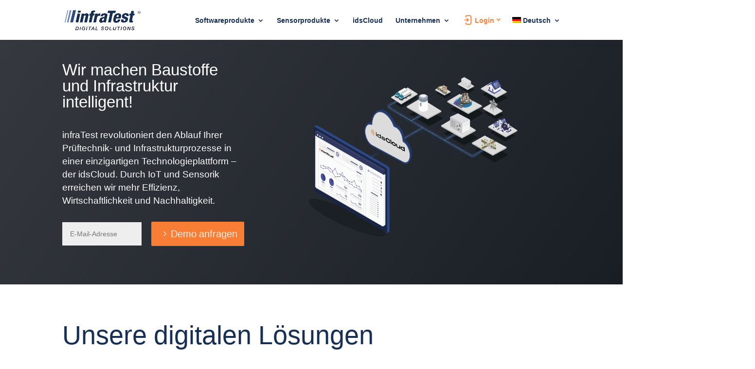

--- FILE ---
content_type: text/css
request_url: https://infratestdigital.de/wp-content/themes/infratest-divi-child/style.css?ver=6.7.2
body_size: 132
content:
/*
 Theme Name:     Infratest Theme
 Description:    Infratest Theme
 Template:       divi
 Version:        1.0.0
*/


/* =Theme customization starts here
------------------------------------------------------- */

--- FILE ---
content_type: text/css
request_url: https://infratestdigital.de/wp-content/et-cache/10/et-core-unified-tb-801-deferred-10.min.css?ver=1766833629
body_size: 1986
content:
.et_pb_section_0_tb_footer.et_pb_section{background-color:#222!important}.et_pb_blurb_0_tb_footer.et_pb_blurb{margin-bottom:15px!important}.et_pb_blurb_0_tb_footer .et-pb-icon{font-size:24px;color:#889abf;font-family:ETmodules!important;font-weight:400!important}.et_pb_image_0_tb_footer{max-width:100%;text-align:left;margin-left:0}.et_pb_text_1_tb_footer{margin-bottom:5px!important}.et_pb_blurb_1_tb_footer.et_pb_blurb{font-weight:700;color:#ffffff!important;margin-bottom:10px!important}.et_pb_blurb_1_tb_footer .et-pb-icon{font-size:23px;color:#ffffff;font-family:ETmodules!important;font-weight:400!important}.et_pb_blurb_2_tb_footer.et_pb_blurb{font-weight:700;color:#ffffff!important}.et_pb_blurb_2_tb_footer .et-pb-icon{font-size:21px;color:#ffffff;font-family:ETmodules!important;font-weight:400!important}.et_pb_text_2_tb_footer.et_pb_text{color:#ffffff!important}.et_pb_text_2_tb_footer{font-weight:700;font-size:18px}.et_pb_blurb_3_tb_footer.et_pb_blurb,.et_pb_blurb_4_tb_footer.et_pb_blurb,.et_pb_blurb_5_tb_footer.et_pb_blurb,.et_pb_blurb_6_tb_footer.et_pb_blurb,.et_pb_blurb_7_tb_footer.et_pb_blurb,.et_pb_blurb_8_tb_footer.et_pb_blurb,.et_pb_blurb_9_tb_footer.et_pb_blurb{font-weight:700;color:#ffffff!important;margin-bottom:5px!important}.et_pb_blurb_3_tb_footer .et-pb-icon,.et_pb_blurb_4_tb_footer .et-pb-icon,.et_pb_blurb_5_tb_footer .et-pb-icon,.et_pb_blurb_6_tb_footer .et-pb-icon,.et_pb_blurb_7_tb_footer .et-pb-icon,.et_pb_blurb_8_tb_footer .et-pb-icon,.et_pb_blurb_9_tb_footer .et-pb-icon{font-size:25px;color:#f87e35;font-family:ETmodules!important;font-weight:400!important}@media only screen and (max-width:980px){.et_pb_image_0_tb_footer .et_pb_image_wrap img{width:auto}}@media only screen and (max-width:767px){.et_pb_image_0_tb_footer .et_pb_image_wrap img{width:auto}}div.et_pb_section.et_pb_section_0,div.et_pb_section.et_pb_section_6,div.et_pb_section.et_pb_section_10,div.et_pb_section.et_pb_section_11{background-image:linear-gradient(125deg,#363940 0%,#191e24 100%)!important}.et_pb_row_0.et_pb_row{margin-top:50px!important}.et_pb_column_0,.et_pb_column_1,.et_pb_column_3,.et_pb_column_4,.et_pb_column_5,.et_pb_column_6,.et_pb_column_7,.et_pb_column_8,.et_pb_column_27,.et_pb_column_28{align-self:center}.et_pb_text_0 h1{font-size:33px;color:#ffffff!important}.et_pb_text_1{font-size:19px}.et_pb_image_0{width:100%;max-width:100%!important;text-align:left;margin-left:0}.et_pb_image_0 .et_pb_image_wrap,.et_pb_image_0 img{width:100%}.et_pb_section_1.et_pb_section{padding-bottom:0px;margin-bottom:0px}.et_pb_image_1,.et_pb_image_2,.et_pb_image_3,.et_pb_image_4,.et_pb_image_5,.et_pb_image_6,.et_pb_image_22{text-align:left;margin-left:0}.et_pb_text_3 h3,.et_pb_text_4 h3,.et_pb_text_5 h3,.et_pb_text_6 h3,.et_pb_text_7 h3,.et_pb_text_8 h3{font-size:45px}.et_pb_button_0_wrapper,.et_pb_button_2_wrapper,.et_pb_button_3_wrapper,.et_pb_button_5_wrapper,.et_pb_button_7_wrapper,.et_pb_button_8_wrapper,.et_pb_button_10_wrapper,.et_pb_button_11_wrapper{margin-bottom:10px!important}body #page-container .et_pb_section .et_pb_button_0,body #page-container .et_pb_section .et_pb_button_2,body #page-container .et_pb_section .et_pb_button_3,body #page-container .et_pb_section .et_pb_button_5,body #page-container .et_pb_section .et_pb_button_7,body #page-container .et_pb_section .et_pb_button_8,body #page-container .et_pb_section .et_pb_button_10,body #page-container .et_pb_section .et_pb_button_11{padding-right:0.7em;padding-left:2em;background-color:#324a84}body #page-container .et_pb_section .et_pb_button_0:after,body #page-container .et_pb_section .et_pb_button_1:after,body #page-container .et_pb_section .et_pb_button_2:after,body #page-container .et_pb_section .et_pb_button_3:after,body #page-container .et_pb_section .et_pb_button_4:after,body #page-container .et_pb_section .et_pb_button_5:after,body #page-container .et_pb_section .et_pb_button_6:after,body #page-container .et_pb_section .et_pb_button_7:after,body #page-container .et_pb_section .et_pb_button_8:after,body #page-container .et_pb_section .et_pb_button_9:after,body #page-container .et_pb_section .et_pb_button_10:after,body #page-container .et_pb_section .et_pb_button_11:after{display:none}body #page-container .et_pb_section .et_pb_button_0:before,body #page-container .et_pb_section .et_pb_button_1:before,body #page-container .et_pb_section .et_pb_button_2:before,body #page-container .et_pb_section .et_pb_button_3:before,body #page-container .et_pb_section .et_pb_button_4:before,body #page-container .et_pb_section .et_pb_button_5:before,body #page-container .et_pb_section .et_pb_button_6:before,body #page-container .et_pb_section .et_pb_button_7:before,body #page-container .et_pb_section .et_pb_button_8:before,body #page-container .et_pb_section .et_pb_button_9:before,body #page-container .et_pb_section .et_pb_button_10:before,body #page-container .et_pb_section .et_pb_button_11:before{content:attr(data-icon);font-family:ETmodules!important;font-weight:400!important;line-height:inherit;font-size:inherit!important;opacity:1;margin-left:-1.3em;right:auto;display:inline-block;font-family:ETmodules!important;font-weight:400!important}body #page-container .et_pb_section .et_pb_button_0:hover:before,body #page-container .et_pb_section .et_pb_button_1:hover:before,body #page-container .et_pb_section .et_pb_button_2:hover:before,body #page-container .et_pb_section .et_pb_button_3:hover:before,body #page-container .et_pb_section .et_pb_button_4:hover:before,body #page-container .et_pb_section .et_pb_button_5:hover:before,body #page-container .et_pb_section .et_pb_button_6:hover:before,body #page-container .et_pb_section .et_pb_button_7:hover:before,body #page-container .et_pb_section .et_pb_button_8:hover:before,body #page-container .et_pb_section .et_pb_button_9:hover:before,body #page-container .et_pb_section .et_pb_button_10:hover:before,body #page-container .et_pb_section .et_pb_button_11:hover:before{margin-left:.3em;right:auto;margin-left:-1.3em}.et_pb_button_0,.et_pb_button_0:after,.et_pb_button_1,.et_pb_button_1:after,.et_pb_button_2,.et_pb_button_2:after,.et_pb_button_3,.et_pb_button_3:after,.et_pb_button_4,.et_pb_button_4:after,.et_pb_button_5,.et_pb_button_5:after,.et_pb_button_6,.et_pb_button_6:after,.et_pb_button_7,.et_pb_button_7:after,.et_pb_button_8,.et_pb_button_8:after,.et_pb_button_9,.et_pb_button_9:after,.et_pb_button_10,.et_pb_button_10:after,.et_pb_button_11,.et_pb_button_11:after,.et_pb_button_12,.et_pb_button_12:after,.et_pb_button_13,.et_pb_button_13:after,.et_pb_button_14,.et_pb_button_14:after{transition:all 300ms ease 0ms}body #page-container .et_pb_section .et_pb_button_1,body #page-container .et_pb_section .et_pb_button_4,body #page-container .et_pb_section .et_pb_button_6,body #page-container .et_pb_section .et_pb_button_9{padding-right:0.7em;padding-left:2em}.et_pb_section_4.et_pb_section{background-color:#eff1f4!important}.et_pb_text_10,.et_pb_text_11,.et_pb_text_12,.et_pb_text_13,.et_pb_text_14,.et_pb_text_15,.et_pb_text_16,.et_pb_text_17{line-height:0.2em;text-transform:uppercase;font-size:12px;line-height:0.2em;background-color:#324a84;padding-top:15px!important;padding-bottom:15px!important}.et_pb_text_10 h3,.et_pb_text_11 h3,.et_pb_text_12 h3,.et_pb_text_13 h3,.et_pb_text_14 h3,.et_pb_text_15 h3,.et_pb_text_16 h3,.et_pb_text_17 h3{text-transform:uppercase;font-size:20px;color:#ffffff!important;text-align:center}.et_pb_image_7,.et_pb_image_8,.et_pb_image_9,.et_pb_image_10,.et_pb_image_11,.et_pb_image_12,.et_pb_image_13,.et_pb_image_14{padding-top:0px;padding-right:15px;padding-bottom:0px;padding-left:15px;text-align:center}.et_pb_image_15,.et_pb_image_23,.et_pb_image_24,.et_pb_image_25,.et_pb_image_26,.et_pb_image_27,.et_pb_image_28{text-align:center}.et_pb_text_18{line-height:1.8em;font-size:18px;line-height:1.8em}.et_pb_text_19{font-weight:800;font-size:18px}.et_pb_column_21,.et_pb_column_22,.et_pb_column_23,.et_pb_column_24,.et_pb_column_25,.et_pb_column_26{margin:auto}.et_pb_image_16{max-width:80%;text-align:center}.et_pb_image_17,.et_pb_image_20{max-width:60%;text-align:center}.et_pb_image_18{filter:invert(100%);backface-visibility:hidden;text-align:center}html:not(.et_fb_edit_enabled) #et-fb-app .et_pb_image_18:hover{filter:invert(100%)}.et_pb_image_19{max-width:85%;text-align:center}.et_pb_image_21{max-width:50%;text-align:center}.et_pb_text_21 h2,.et_pb_text_22.et_pb_text{color:#ffffff!important}.et_pb_text_22{line-height:1.8em;font-weight:300;font-size:22px;line-height:1.8em}.et_pb_section_7.et_pb_section{background-color:#f2f2f2!important}.et_pb_section_8.et_pb_section{background-color:#ffffff!important}.et_pb_text_28,.et_pb_text_29{font-weight:700;font-size:26px}.et_pb_image_26 .et_pb_image_wrap img,.et_pb_image_27 .et_pb_image_wrap img{max-height:193px;width:auto}.et_pb_text_30{font-weight:700;font-size:18px}.et_pb_column_36,.et_pb_column_37{margin:auto auto 0}.et_pb_text_31{line-height:2.1em;font-size:30px;line-height:2.1em}.et_pb_text_31 h2{font-weight:600}.et_pb_text_32{line-height:1.8em;font-size:19px;line-height:1.8em}.et_pb_text_33 h2{font-size:70px;color:#FFFFFF!important}.et_pb_text_34{line-height:1.8em;font-size:25px;line-height:1.8em}.et_pb_column_11,.et_pb_column_12,.et_pb_column_13,.et_pb_column_14,.et_pb_column_15,.et_pb_column_16,.et_pb_column_17,.et_pb_column_18{background-color:#ffffff;box-shadow:0px 12px 18px -12px rgba(0,0,0,0.3);margin:auto}.et_pb_column_30,.et_pb_column_31,.et_pb_column_32{background-color:#ffffff;padding-top:0px;padding-right:0px;padding-bottom:50px;padding-left:0px}.et_pb_row_7.et_pb_row,.et_pb_row_8.et_pb_row,.et_pb_row_9.et_pb_row,.et_pb_row_10.et_pb_row,.et_pb_image_16.et_pb_module,.et_pb_image_17.et_pb_module,.et_pb_image_19.et_pb_module,.et_pb_image_20.et_pb_module,.et_pb_image_21.et_pb_module,.et_pb_image_22.et_pb_module{margin-left:auto!important;margin-right:auto!important}@media only screen and (min-width:981px){.et_pb_section_3{display:none!important}.et_pb_image_15{max-width:60%}}@media only screen and (max-width:980px){.et_pb_image_1 .et_pb_image_wrap img,.et_pb_image_2 .et_pb_image_wrap img,.et_pb_image_3 .et_pb_image_wrap img,.et_pb_image_4 .et_pb_image_wrap img,.et_pb_image_5 .et_pb_image_wrap img,.et_pb_image_6 .et_pb_image_wrap img,.et_pb_image_7 .et_pb_image_wrap img,.et_pb_image_8 .et_pb_image_wrap img,.et_pb_image_9 .et_pb_image_wrap img,.et_pb_image_10 .et_pb_image_wrap img,.et_pb_image_11 .et_pb_image_wrap img,.et_pb_image_12 .et_pb_image_wrap img,.et_pb_image_13 .et_pb_image_wrap img,.et_pb_image_14 .et_pb_image_wrap img,.et_pb_image_15 .et_pb_image_wrap img,.et_pb_image_16 .et_pb_image_wrap img,.et_pb_image_17 .et_pb_image_wrap img,.et_pb_image_18 .et_pb_image_wrap img,.et_pb_image_19 .et_pb_image_wrap img,.et_pb_image_20 .et_pb_image_wrap img,.et_pb_image_21 .et_pb_image_wrap img,.et_pb_image_22 .et_pb_image_wrap img,.et_pb_image_23 .et_pb_image_wrap img,.et_pb_image_24 .et_pb_image_wrap img,.et_pb_image_25 .et_pb_image_wrap img,.et_pb_image_26 .et_pb_image_wrap img,.et_pb_image_27 .et_pb_image_wrap img,.et_pb_image_28 .et_pb_image_wrap img{width:auto}.et_pb_text_3 h3,.et_pb_text_4 h3,.et_pb_text_5 h3,.et_pb_text_6 h3,.et_pb_text_7 h3,.et_pb_text_8 h3{font-size:35px}body #page-container .et_pb_section .et_pb_button_0:before,body #page-container .et_pb_section .et_pb_button_1:before,body #page-container .et_pb_section .et_pb_button_2:before,body #page-container .et_pb_section .et_pb_button_3:before,body #page-container .et_pb_section .et_pb_button_4:before,body #page-container .et_pb_section .et_pb_button_5:before,body #page-container .et_pb_section .et_pb_button_6:before,body #page-container .et_pb_section .et_pb_button_7:before,body #page-container .et_pb_section .et_pb_button_8:before,body #page-container .et_pb_section .et_pb_button_9:before,body #page-container .et_pb_section .et_pb_button_10:before,body #page-container .et_pb_section .et_pb_button_11:before{line-height:inherit;font-size:inherit!important;margin-left:-1.3em;right:auto;display:inline-block;opacity:1;content:attr(data-icon);font-family:ETmodules!important;font-weight:400!important}body #page-container .et_pb_section .et_pb_button_0:after,body #page-container .et_pb_section .et_pb_button_1:after,body #page-container .et_pb_section .et_pb_button_2:after,body #page-container .et_pb_section .et_pb_button_3:after,body #page-container .et_pb_section .et_pb_button_4:after,body #page-container .et_pb_section .et_pb_button_5:after,body #page-container .et_pb_section .et_pb_button_6:after,body #page-container .et_pb_section .et_pb_button_7:after,body #page-container .et_pb_section .et_pb_button_8:after,body #page-container .et_pb_section .et_pb_button_9:after,body #page-container .et_pb_section .et_pb_button_10:after,body #page-container .et_pb_section .et_pb_button_11:after{display:none}body #page-container .et_pb_section .et_pb_button_0:hover:before,body #page-container .et_pb_section .et_pb_button_1:hover:before,body #page-container .et_pb_section .et_pb_button_2:hover:before,body #page-container .et_pb_section .et_pb_button_3:hover:before,body #page-container .et_pb_section .et_pb_button_4:hover:before,body #page-container .et_pb_section .et_pb_button_5:hover:before,body #page-container .et_pb_section .et_pb_button_6:hover:before,body #page-container .et_pb_section .et_pb_button_7:hover:before,body #page-container .et_pb_section .et_pb_button_8:hover:before,body #page-container .et_pb_section .et_pb_button_9:hover:before,body #page-container .et_pb_section .et_pb_button_10:hover:before,body #page-container .et_pb_section .et_pb_button_11:hover:before{margin-left:.3em;right:auto;margin-left:-1.3em}.et_pb_image_15{max-width:80%}}@media only screen and (min-width:768px) and (max-width:980px){.et_pb_section_2{display:none!important}}@media only screen and (max-width:767px){.et_pb_text_2 h2,.et_pb_text_9 h2,.et_pb_text_23 h2{font-size:24px}.et_pb_section_2{display:none!important}.et_pb_image_1 .et_pb_image_wrap img,.et_pb_image_2 .et_pb_image_wrap img,.et_pb_image_3 .et_pb_image_wrap img,.et_pb_image_4 .et_pb_image_wrap img,.et_pb_image_5 .et_pb_image_wrap img,.et_pb_image_6 .et_pb_image_wrap img,.et_pb_image_7 .et_pb_image_wrap img,.et_pb_image_8 .et_pb_image_wrap img,.et_pb_image_9 .et_pb_image_wrap img,.et_pb_image_10 .et_pb_image_wrap img,.et_pb_image_11 .et_pb_image_wrap img,.et_pb_image_12 .et_pb_image_wrap img,.et_pb_image_13 .et_pb_image_wrap img,.et_pb_image_14 .et_pb_image_wrap img,.et_pb_image_15 .et_pb_image_wrap img,.et_pb_image_16 .et_pb_image_wrap img,.et_pb_image_17 .et_pb_image_wrap img,.et_pb_image_18 .et_pb_image_wrap img,.et_pb_image_19 .et_pb_image_wrap img,.et_pb_image_20 .et_pb_image_wrap img,.et_pb_image_21 .et_pb_image_wrap img,.et_pb_image_22 .et_pb_image_wrap img,.et_pb_image_23 .et_pb_image_wrap img,.et_pb_image_24 .et_pb_image_wrap img,.et_pb_image_25 .et_pb_image_wrap img,.et_pb_image_26 .et_pb_image_wrap img,.et_pb_image_27 .et_pb_image_wrap img,.et_pb_image_28 .et_pb_image_wrap img{width:auto}.et_pb_text_3 h3,.et_pb_text_4 h3,.et_pb_text_5 h3,.et_pb_text_6 h3,.et_pb_text_7 h3,.et_pb_text_8 h3{font-size:26px}body #page-container .et_pb_section .et_pb_button_0:before,body #page-container .et_pb_section .et_pb_button_1:before,body #page-container .et_pb_section .et_pb_button_2:before,body #page-container .et_pb_section .et_pb_button_3:before,body #page-container .et_pb_section .et_pb_button_4:before,body #page-container .et_pb_section .et_pb_button_5:before,body #page-container .et_pb_section .et_pb_button_6:before,body #page-container .et_pb_section .et_pb_button_7:before,body #page-container .et_pb_section .et_pb_button_8:before,body #page-container .et_pb_section .et_pb_button_9:before,body #page-container .et_pb_section .et_pb_button_10:before,body #page-container .et_pb_section .et_pb_button_11:before{line-height:inherit;font-size:inherit!important;margin-left:-1.3em;right:auto;display:inline-block;opacity:1;content:attr(data-icon);font-family:ETmodules!important;font-weight:400!important}body #page-container .et_pb_section .et_pb_button_0:after,body #page-container .et_pb_section .et_pb_button_1:after,body #page-container .et_pb_section .et_pb_button_2:after,body #page-container .et_pb_section .et_pb_button_3:after,body #page-container .et_pb_section .et_pb_button_4:after,body #page-container .et_pb_section .et_pb_button_5:after,body #page-container .et_pb_section .et_pb_button_6:after,body #page-container .et_pb_section .et_pb_button_7:after,body #page-container .et_pb_section .et_pb_button_8:after,body #page-container .et_pb_section .et_pb_button_9:after,body #page-container .et_pb_section .et_pb_button_10:after,body #page-container .et_pb_section .et_pb_button_11:after{display:none}body #page-container .et_pb_section .et_pb_button_0:hover:before,body #page-container .et_pb_section .et_pb_button_1:hover:before,body #page-container .et_pb_section .et_pb_button_2:hover:before,body #page-container .et_pb_section .et_pb_button_3:hover:before,body #page-container .et_pb_section .et_pb_button_4:hover:before,body #page-container .et_pb_section .et_pb_button_5:hover:before,body #page-container .et_pb_section .et_pb_button_6:hover:before,body #page-container .et_pb_section .et_pb_button_7:hover:before,body #page-container .et_pb_section .et_pb_button_8:hover:before,body #page-container .et_pb_section .et_pb_button_9:hover:before,body #page-container .et_pb_section .et_pb_button_10:hover:before,body #page-container .et_pb_section .et_pb_button_11:hover:before{margin-left:.3em;right:auto;margin-left:-1.3em}.et_pb_image_15{max-width:100%}.et_pb_text_21 h2{font-size:28px}.et_pb_image_22{max-width:65%}.et_pb_text_33 h2{font-size:55px}}